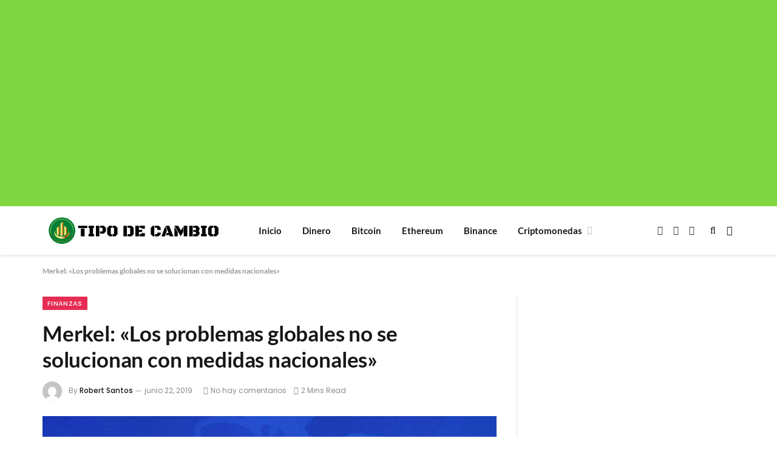

--- FILE ---
content_type: text/html; charset=utf-8
request_url: https://www.google.com/recaptcha/api2/aframe
body_size: 267
content:
<!DOCTYPE HTML><html><head><meta http-equiv="content-type" content="text/html; charset=UTF-8"></head><body><script nonce="Y-18OQrHnSF-wUhdI8LcKQ">/** Anti-fraud and anti-abuse applications only. See google.com/recaptcha */ try{var clients={'sodar':'https://pagead2.googlesyndication.com/pagead/sodar?'};window.addEventListener("message",function(a){try{if(a.source===window.parent){var b=JSON.parse(a.data);var c=clients[b['id']];if(c){var d=document.createElement('img');d.src=c+b['params']+'&rc='+(localStorage.getItem("rc::a")?sessionStorage.getItem("rc::b"):"");window.document.body.appendChild(d);sessionStorage.setItem("rc::e",parseInt(sessionStorage.getItem("rc::e")||0)+1);localStorage.setItem("rc::h",'1769159112235');}}}catch(b){}});window.parent.postMessage("_grecaptcha_ready", "*");}catch(b){}</script></body></html>